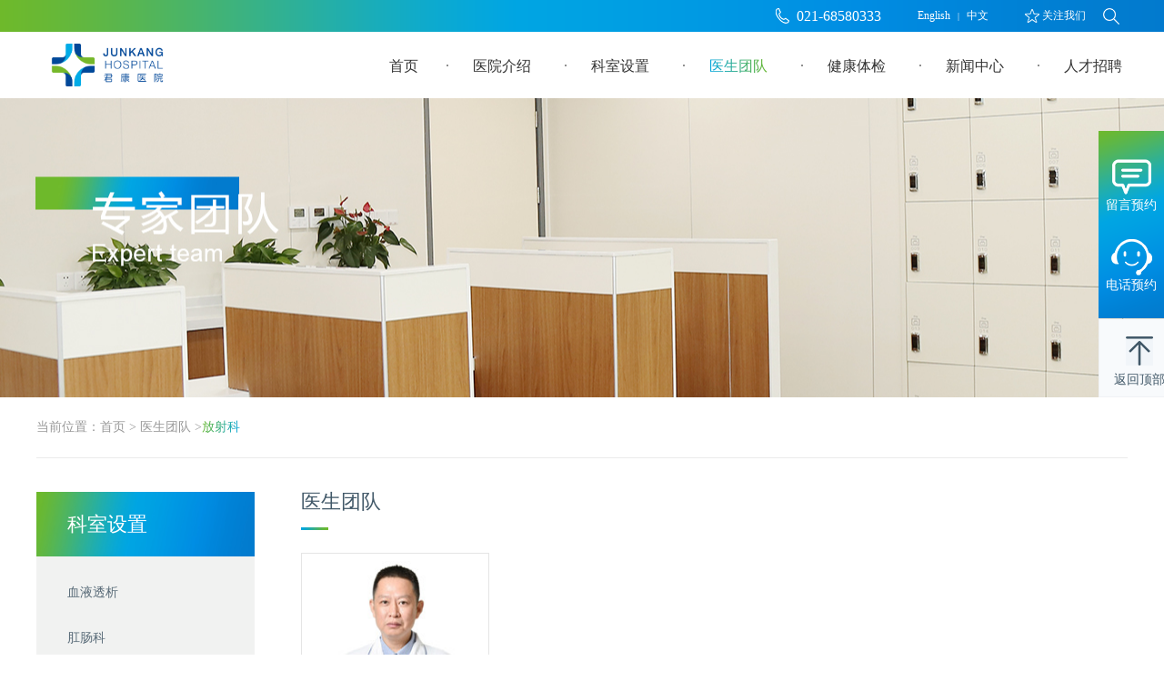

--- FILE ---
content_type: text/html; charset=utf-8
request_url: http://sh-jkyy.com/zjtd/list_10.aspx?lcid=19
body_size: 7304
content:
<!DOCTYPE html>
<html lang="zh-cn">
<head>
    <meta http-equiv="Content-Type" content="text/html; charset=utf-8" />
    <meta http-equiv="X-UA-Compatible" content="IE=edge,chrome=1" />
    <meta name="viewport" content="width=device-width, initial-scale=1">
     
 
<meta charset="utf-8" />
<meta http-equiv="X-UA-Compatible" content="IE=edge,chrome=1" />
<meta name="viewport" content="width=device-width, initial-scale=1">
<meta name="Author" content="万户网络设计制作" />
<title>上海君康医院</title>
<meta name="keywords" content="上海君康医院" />
<meta name="Description" content="上海君康医院" />

<link rel="icon" href="/logo.ico" type="image/x-icon" />
<script type="text/javascript" src="/cn/js/jquery-1.10.2.min.js"></script>
<script type="text/javascript" src="/cn/js/jquery.bxslider.js"></script>
<link rel="stylesheet" type="text/css" href="/cn/css/responsive.css" />
<!--[if lt IE 9]>
  <script type="text/javascript" src="/cn/js/html5shiv.v3.72.min.js"></script>
  <![endif]-->
<link rel="stylesheet" type="text/css" href="/cn/css/style.css" />
<!--[if lt IE 9]>
  <link rel="stylesheet" type="text/css" href="/cn/css/style_ie8.css" />
  <![endif]-->


    <script type="text/javascript">
        var navID = '4';
        var SubID ='19';
    </script>
</head>
<body>
    <!--top-->
     
 
<div class="Top clearfix" data-role="part">
    <div class="TopTop">
        <div class="auto auto_1200">
            <a href="javascript:;" class="searchbtn" title="点击搜索"></a>
            <div class="searchBox">
                <div class="Box">
                    <input id="keyword" type="text" placeholder="请输入关键字�?>
                    <a href="javascript:search();"></a>
                </div>
            </div>
            <a class="Follow">关注我们</a>
            
                <img src="/uploadfiles/2018/09/2018091015090898.jpg" class="img">
            
            <div class="Lan">
                <a href="javascript:alert('建设�?..')">English</a> <i>|</i> <a href='/index.aspx'>中文</a>
            </div>
            
            <div class="Tel">
                021-68580333</div>
            
        </div>
    </div>
    <div class="auto auto_1200">
        <div class="logo">
            
                <a href='/index.aspx'>
                    <img src="/uploadfiles/2017/11/201711211723412341.png" />
                </a>
            
        </div>
        <nav class="clearfix">
        <ul class="ul">
          <li  id="nav1">
            <a href='/index.aspx'>首页</a>
          </li>
          <li class="mainlevel"  id="nav2">
            <a href='/yyjj/index_3.aspx'>医院介绍</a>
              <div id="sub_03" class="tan_nav">
                  <ul class="newscv_list" id="thisId">
                      
                      <li><a href="/yyjj/index_3.aspx">医院简介</a></li>
                      
                      <li><a href="/sybx/index_4.aspx">商业保险</a></li>
                      
                      <li><a href="/jkwh/index_5.aspx">君康文化</a></li>
                      
                      <li><a href="/index_59.aspx">诊疗设备</a></li>
                      
                      <li><a href="/hjss/index_6.aspx">环境设施</a></li>
                      
                      <li><a href="/zlhz/index_7.aspx">战略合作</a></li>
                      
                      <li><a href="/lxwm/index_8.aspx">联系我们</a></li>
                      
                  </ul>
                  <div class="sub_list">
                      
                      <dl id="thisId_con">
                          <dd class="J-tab">
                              <img src="/uploadfiles/2018/02/201802071656415641.jpg" class="news_imgh" >
                              <p>上海君康医院是医保定点单位，位于上海浦东新区北艾路1195号，是一家以微创诊疗服务和日间手术为主要特色的综合性医院，医院专家汇集、设备齐全、环境优美、服务温馨。</p>
                          </dd>
                      </dl>
                      
                  </div>
              </div>
          </li>
          <li class="mainlevel"  id="nav3">
            
                <a href="/ks/list_9.aspx?lcid=28">科室设置</a>
            
              <div id="sub_04" class="tan_nav">
                  <ul class="newscv_list" id="thisId2">
                      
                      <li><a href="/ks/list_9.aspx?lcid=28">血液透析</a></li>
                      
                      <li><a href="/ks/list_9.aspx?lcid=27">肛肠科</a></li>
                      
                      <li><a href="/ks/list_9.aspx?lcid=26">泌尿外科</a></li>
                      
                      <li><a href="/ks/list_9.aspx?lcid=24">口腔科</a></li>
                      
                      <li><a href="/ks/list_9.aspx?lcid=9">妇  科</a></li>
                      
                      <li><a href="/ks/list_9.aspx?lcid=16">消化内镜</a></li>
                      
                      <li><a href="/ks/list_9.aspx?lcid=11">骨  科</a></li>
                      
                      <li><a href="/ks/list_9.aspx?lcid=14">康复医学科</a></li>
                      
                      <li><a href="/ks/list_9.aspx?lcid=12">内  科</a></li>
                      
                      <li><a href="/ks/list_9.aspx?lcid=25">外科</a></li>
                      
                      <li><a href="/ks/list_9.aspx?lcid=10">全  科</a></li>
                      
                      <li><a href="/ks/list_9.aspx?lcid=7">中医科</a></li>
                      
                      <li><a href="/ks/list_9.aspx?lcid=6">皮肤科</a></li>
                      
                      <li><a href="/ks/list_9.aspx?lcid=5">儿 科</a></li>
                      
                      <li><a href="/ks/list_9.aspx?lcid=4">眼 科</a></li>
                      
                      <li><a href="/ks/list_9.aspx?lcid=3">耳鼻咽喉科</a></li>
                      
                      <li><a href="/ks/list_9.aspx?lcid=17">检验科</a></li>
                      
                      <li><a href="/ks/list_9.aspx?lcid=19">放射科</a></li>
                      
                      <li><a href="/ks/list_9.aspx?lcid=18">超声科</a></li>
                      
                      <li><a href="/ks/list_9.aspx?lcid=20">药剂科</a></li>
                      
                  </ul>
              </div>
          </li>
          <li class="mainlevel"  id="nav4">
            <a href='/zjtd/list_10.aspx'>医生团队</a>
              <div id="sub_05" class="tan_nav">
                  <ul class="newscv_list" id="thisId3">

                      
                          <li><a href="/zjtd/list_10.aspx?lcid=28">血液透析</a></li>
                      
                          <li><a href="/zjtd/list_10.aspx?lcid=27">肛肠科</a></li>
                      
                          <li><a href="/zjtd/list_10.aspx?lcid=26">泌尿外科</a></li>
                      
                          <li><a href="/zjtd/list_10.aspx?lcid=24">口腔科</a></li>
                      
                          <li><a href="/zjtd/list_10.aspx?lcid=9">妇  科</a></li>
                      
                          <li><a href="/zjtd/list_10.aspx?lcid=16">消化内镜</a></li>
                      
                          <li><a href="/zjtd/list_10.aspx?lcid=11">骨  科</a></li>
                      
                          <li><a href="/zjtd/list_10.aspx?lcid=14">康复医学科</a></li>
                      
                          <li><a href="/zjtd/list_10.aspx?lcid=12">内  科</a></li>
                      
                          <li><a href="/zjtd/list_10.aspx?lcid=25">外科</a></li>
                      
                          <li><a href="/zjtd/list_10.aspx?lcid=10">全  科</a></li>
                      
                          <li><a href="/zjtd/list_10.aspx?lcid=7">中医科</a></li>
                      
                          <li><a href="/zjtd/list_10.aspx?lcid=6">皮肤科</a></li>
                      
                          <li><a href="/zjtd/list_10.aspx?lcid=5">儿 科</a></li>
                      
                          <li><a href="/zjtd/list_10.aspx?lcid=4">眼 科</a></li>
                      
                          <li><a href="/zjtd/list_10.aspx?lcid=3">耳鼻咽喉科</a></li>
                      
                          <li><a href="/zjtd/list_10.aspx?lcid=17">检验科</a></li>
                      
                          <li><a href="/zjtd/list_10.aspx?lcid=19">放射科</a></li>
                      
                          <li><a href="/zjtd/list_10.aspx?lcid=18">超声科</a></li>
                      
                          <li><a href="/zjtd/list_10.aspx?lcid=20">药剂科</a></li>
                      
                  </ul>
              </div>
          </li>
          
          <li class="mainlevel" id="nav6">
            <a href='/zxjj/index_16.aspx'>健康体检</a>
              <div id="sub_07" class="tan_nav">
                  <ul class="newscv_list" id="thisId5">
                      
                          <li><a href="/bgcx/index_54.aspx">报告查询</a></li>
                      
                          <li><a href="/yytj/index_18.aspx">预约体检</a></li>
                      
                          <li><a href="/tcfw/index_17.aspx">套餐服务</a></li>
                      
                          <li><a href="/zxjj/index_16.aspx">中心简介</a></li>
                      
                  </ul>
                  <div class="sub_list">
                      
                          <dl id="thisId5_con">
                              <dd class="J-tab">
                                  <img src="/uploadfiles/2018/02/201802071654295429.jpg" class="news_imgh" >
                                  <p>上海君康医院是医保定点单位，位于上海浦东新区北艾路1195号，是一家以微创诊疗服务和日间手术为主要特色的综合性医院，医院专家汇集、设备齐全、环境优美、服务温馨。</p>
                              </dd>
                          </dl>
                      
                  </div>
              </div>
          </li>
          <li class="mainlevel" id="nav5">
            <a href='/yyxw/list_13.aspx'>新闻中心</a>
              <div id="sub_06" class="tan_nav">
                  <ul class="newscv_list" id="thisId4">
                      
                          <li><a href="/yyxw/list_13.aspx">医院新闻</a></li>
                      
                          <li><a href="/yygg/list_14.aspx">医院公告</a></li>
                      
                          <li><a href="/yhxw/list_12.aspx">医护风采</a></li>
                      
                  </ul>
                  <div class="sub_list">
                      
                          <dl id="thisId4_con">
                              <dd class="J-tab">
                                  <img src="/uploadfiles/2018/02/201802071659215921.jpg" class="news_imgh" >
                                  <p>上海君康医院是医保定点单位，位于上海浦东新区北艾路1195号，是一家以微创诊疗服务和日间手术为主要特色的综合性医院，医院专家汇集、设备齐全、环境优美、服务温馨。</p>
                              </dd>
                          </dl>
                      
                  </div>
              </div>
          </li>
          <li class="mainlevel" id="nav7">
            <a href='/zpdw/list_20.aspx'>人才招聘</a>
              <div id="sub_08" class="tan_nav">
                  <ul class="newscv_list" id="thisId6">
                      
                          <li><a href="/zpdw/list_20.aspx">招聘岗位</a></li>
                      
                          <li><a href="/ygfl/index_22.aspx">员工福利</a></li>
                      
                  </ul>
                  <div class="sub_list">
                      
                          <dl id="thisId6_con">
                              <dd class="J-tab">
                                  <img src="/uploadfiles/2018/02/20180207170343343.jpg" class="news_imgh" >
                                  <p>上海君康医院是医保定点单位，位于上海浦东新区北艾路1195号，是一家以微创诊疗服务和日间手术为主要特色的综合性医院，医院专家汇集、设备齐全、环境优美、服务温馨。</p>
                              </dd>
                          </dl>
                      
                  </div>
              </div>
          </li>
        </ul>
      </nav>
        <div class="mobile_menu">
            <span></span>
        </div>
    </div>

    <script>
        var window_width = $(window).width();
        if (window_width>1200){
        $(document).ready(function(){
            $('li.mainlevel').mousemove(function(){
                $(this).find('.tan_nav').show();
            });
            $('li.mainlevel').mouseleave(function(){
                $(this).find('.tan_nav').hide();
            });
        });
        }
    </script>
    <script>
        //移动�?
        $(".Top .mobile_menu").click(function (e) {
            $(".Top nav").slideToggle(300);
        });
        $(window).resize(function (e) {
            $(".Top nav").attr("style", " ");
        });

    </script>
    <script type="text/javascript">
        //导航选中
        $(".Top #nav" + navID).addClass("onnav");
    </script>
    <script type="text/javascript">
    function search() {
        var searchinput = document.getElementById("keyword");
        if (searchinput.value == "") {
            alert("输入关键词搜索！");
            searchinput.focus();
            return false;
        }
        if (searchinput.value.length > 50) {
            alert("输入的关键词字数不要过多�?);
            searchinput.focus();
            return false;
        }
        var pattern = new RegExp("[`~!@#$^&*()=|{}':;',\\[\\].<>/?~！@#￥…�?*（）—|{}【】‘；：”�?。，、？]");
        if (pattern.test(searchinput.value)) {
            alert("您输入的内容存在特殊字符!");
            searchinput.focus();
            return false;
        }
        window.location = "//search.aspx?key=" + escape(searchinput.value);
        return true;
    }


    $('.searchbtn').click(function () {
        $('.searchBox').stop(true).slideToggle();
    })

    $('.Follow').click(function () {
        $('.img').stop(true).slideToggle();
    })
    
    $(document).click(function () {
        $('.TopTop .img').slideUp();
    })
    $(".Follow").on("click", function (event) {
        //取消事件冒泡
       var e = arguments.callee.caller.arguments[0] || event; //若省略此句，下面的e改为event，IE运行可以，但是其他浏览器就不兼容
       if (e && e.stopPropagation) {
           // this code is for Mozilla and Opera
           e.stopPropagation();
       } else if (window.event) {
           // this code is for IE
           window.event.cancelBubble = true;
      }
 });
</script>

</div>


    <!--top End-->
    
<div class="Banner" style="background-image: url(/uploadfiles/2017/10/20171018150843843.jpg)">
        <img src="/uploadfiles/2017/10/20171018150843843.jpg">
    </div>
    

    <section class="Contain auto auto_1200 clearfix">
      <div class="Location">
        当前位置：<a href='/index.aspx'>首页</a> &gt; 
        <a href='/zjtd/list_10.aspx'>医生团队</a>
        
         &gt;<span>放射科</span>
        
      </div>
        <div class="auto ">
            <div class="w22 fl">
               <!--sidebar-->
                
 
<div class="SideBar">
    <h2 class="h2">
        科室设置
        <span></span></h2>
    <ul>
        
            <li id="nav28"><a href="/zjtd/list_10.aspx?lcid=28">血液透析</a></li>
        
            <li id="nav27"><a href="/zjtd/list_10.aspx?lcid=27">肛肠科</a></li>
        
            <li id="nav26"><a href="/zjtd/list_10.aspx?lcid=26">泌尿外科</a></li>
        
            <li id="nav24"><a href="/zjtd/list_10.aspx?lcid=24">口腔科</a></li>
        
            <li id="nav9"><a href="/zjtd/list_10.aspx?lcid=9">妇  科</a></li>
        
            <li id="nav16"><a href="/zjtd/list_10.aspx?lcid=16">消化内镜</a></li>
        
            <li id="nav11"><a href="/zjtd/list_10.aspx?lcid=11">骨  科</a></li>
        
            <li id="nav14"><a href="/zjtd/list_10.aspx?lcid=14">康复医学科</a></li>
        
            <li id="nav12"><a href="/zjtd/list_10.aspx?lcid=12">内  科</a></li>
        
            <li id="nav25"><a href="/zjtd/list_10.aspx?lcid=25">外科</a></li>
        
            <li id="nav10"><a href="/zjtd/list_10.aspx?lcid=10">全  科</a></li>
        
            <li id="nav7"><a href="/zjtd/list_10.aspx?lcid=7">中医科</a></li>
        
            <li id="nav6"><a href="/zjtd/list_10.aspx?lcid=6">皮肤科</a></li>
        
            <li id="nav5"><a href="/zjtd/list_10.aspx?lcid=5">儿 科</a></li>
        
            <li id="nav4"><a href="/zjtd/list_10.aspx?lcid=4">眼 科</a></li>
        
            <li id="nav3"><a href="/zjtd/list_10.aspx?lcid=3">耳鼻咽喉科</a></li>
        
            <li id="nav17"><a href="/zjtd/list_10.aspx?lcid=17">检验科</a></li>
        
            <li id="nav19"><a href="/zjtd/list_10.aspx?lcid=19">放射科</a></li>
        
            <li id="nav18"><a href="/zjtd/list_10.aspx?lcid=18">超声科</a></li>
        
            <li id="nav20"><a href="/zjtd/list_10.aspx?lcid=20">药剂科</a></li>
        
    </ul>
</div>
<script type="text/javascript">
    $(".SideBar #nav" + SubID).addClass("on");

    $(".SideBar .h2 span").click(function () {
        $(".SideBar").toggleClass("on");
    })
</script>


               <!--sidebar End-->
            </div>
            <div class="w75 fr">
               <!--内容-->

      <div class="MainContent">
        <h2 class="h2 Title">医生团队</h2>
        <!--PicList001259开始-->
        <div class="PicList001259" data-role="part">
          <ul class="ul">
          
           <li>
              <a href="/zjtd/info_10.aspx?itemid=91&lcid=19" class="Ispic" style="background-image:url(/uploadfiles/2017/11/201711060915241524.jpg);"></a>
              <h3><b>唐震</b>（主任、教授）<br/>
              
              <span>放射科</span>
              
              </h3>
              <div>
                <h2><b>唐震</b>（主任、教授）<br/></h2>
                <p>擅长：CT、MR以及普通X线诊断，尤其是胸部疾病、腹部...</p>
                <dl><a class="a_detail" href="/zjtd/info_10.aspx?itemid=91&lcid=19" title="Product detail"></a></dl>
              </div>
           </li>
          
          </ul>
          <div class="clear"></div>
</div>
<!--PicList001259结束-->


<!--Page001959开始-->
<div class="Page001959" data-role="part">
                         <div class='Pages'>
	                        <div class='Pages'><span class='p_cur'>目前在第<b>1</b>页, </span><span class='p_count'>共有<b>1</b>页, </span><span class='p_total'> 共有<b>1</b>条记录</span>
                            <span class='p_page'>
                                <a href='javascript:void(0);' class='a_first'>第一页</a>
                                <a href='javascript:void(0);' class='a_prev'>上一页</a><em class='num'>
                                <a href='/zjtd/list_10.aspx?lcid=19&page=1' class='a_cur' id='pageNum1'>1</a>
                                </em><a href='javascript:void(0);' class='a_next'>下一页</a>
                                <a href='javascript:void(0);' class='a_end'>最后一页</a> 
                            </span>
                            <span class='p_jump'>
                                <b class='f1'>跳转到</b><input type='text' class='i_text' id='pager1_input' value='1' /><b class='f2'>页</b><input type='button' class='i_button' id='pager1_button' onclick=redirectPage_pager1('pager1_input') value='' />
                            </span></div><script type='text/javascript'> function redirectPage_pager1(inputID){      var inputValue = document.getElementById(inputID).value;     if(!(/^\d+$/).test(inputValue)){ document.getElementById(inputID).value = '1'; return; }      if(inputValue <= 0) { inputValue = 1; }      if(inputValue > 1) { inputValue = 1; }      location.href = '/zjtd/list_10.aspx?lcid=19&page={$wtl_pager}'.replace('{$wtl_pager}', inputValue); } </script> 
                         </div>

                       </div>
<!--Page001959结束-->
      </div>
               <!--内容-->
            </div>
            
            <div class="clear"></div>
        </div>
    </section>
        <!--foot-->
         
 
<footer class="Foot" data-role="part">
    <div class="FootNav">
      <nav class="auto auto_1200 clearfix">
        <ul>
          <li>
            <a href='/yyjj/index_3.aspx'>医院介绍</a>
          </li>
          <li>
            
                <a href="/ks/list_9.aspx?lcid=28">科室设置</a>
            
          </li>
          <li>
            <a href='/zjtd/list_10.aspx'>医生团队</a>
          </li>
          <li>
           <a href='/yyxw/list_13.aspx'>医院新闻</a>
          </li>
          <li>
            <a href='/zxjj/index_16.aspx'>健康体检</a>
          </li>
          <li>
            <a href='/zpdw/list_20.aspx'>人才招聘</a>
          </li>
          <!--<div class="extend"> <a href="#">点击展开</a></div>-->
        </ul>
      </nav>
    </div>
    <div class="auto auto_1200 clearfix">
      <div class="OtherNav clearfix">
        
            <a href="/wzdt/index_24.aspx">网站地图</a> <i>|</i>
        
            <a href="/flsm/index_25.aspx">法律声明</a> <i>|</i>
        
            <a href="/yqlj/list_26.aspx">友情链接</a> <i>|</i>
        
        <script type="text/javascript">
var cnzz_protocol = (("https:" == document.location.protocol) ? " https://" : " http://");document.write(unescape("%3Cspan id='cnzz_stat_icon_5084201'%3E%3C/span%3E%3Cscript src='" + cnzz_protocol + "v1.cnzz.com/stat.php%3Fid%3D5084201' type='text/javascript'%3E%3C/script%3E"));
</script><i>|</i>
        
          <a href='#'>邮箱</a> 
        
      </div>
      <div class="Copyright">
        Copyright © 2017  上海君康医院  All Rights Reserved.
        <span>
          Designed by
          <a href="http://www.wanhu.com.cn" target="_blank">Wanhu</a>
        </span>
        <span>
            <a href="http://beian.miit.gov.cn/" target="_blank">沪ICP备17045967号-1</a>
           <!-- <a href="http://beian.miit.gov.cn/" target="_blank">
            <a href="http://www.miitbeian.gov.cn/" target="_blank" >沪ICP备17045967号-1</a></a>-->
        </span>
      </div>
      <div class="FootCode">
        
            <img src="/uploadfiles/2018/09/2018091015090898.jpg">
        
        <div>
          微信二维码
          <br/>
          扫一扫
        </div>
      </div>
    </div>

    <div class="ServiceBox">
     <a href='/sbyy/index_62.aspx' class="btn_message">留言预约</a>
     
        <!--<a class="btn_service" href="tencent://message/?uin=12345678&amp;Site=在线咨询&amp;Menu=yes%20target=blank">在线客服</a>-->
        <a class="btn_service">电话预约</a>
        
     <a href="#" class="btn_backtop">返回顶部</a>
    </div>
  </footer>
  <script type="text/javascript">
  	$(".btn_service").click(function(){
  		var i=$(this).text();
  		if(i=="电话预约"){
  			$(this).text("68580333");
  		}else{
  			$(this).text("电话预约");
  		}
  		
  	})
  </script>


        <!--foot End-->
    </body>
</html>


--- FILE ---
content_type: text/css
request_url: http://sh-jkyy.com/cn/css/style.css
body_size: 10254
content:
/*
 .Top 为demo编号
 */
.TopTop{position: relative; height: 35px;line-height: 35px;font-size: 12px;color: #fff; background: url(../images/bg_foot.png) no-repeat center;background-size: 100% 100%;}
.TopTop .searchbtn{float: right;background: url(../images/seachicon01.png)  no-repeat center;background-size: 50%; display: block;width: 36px;height: 35px;margin-left: 10px;}
.TopTop .searchBox{width: 230px;display: none;padding: 10px 15px;background: #f6f6f6;position: absolute;z-index: 88;right: 20px;top: 35px;}
.TopTop .searchBox a{float: right;width: 35px;height: 35px;background: url(../images/seachicon02.png)  no-repeat center;display: block;}
.TopTop .Follow{float: right;color: #fff;padding-left:19px;background: url(../images/ico_follow.png) no-repeat left center; margin-left: 40px;}
.TopTop .img{display: none;position: absolute;top: 35px;right: 180px;z-index: 1;}
.TopTop .Lan{float: right;margin-left: 40px;}
.TopTop .Lan a{color: #fff;}
.TopTop .Lan i{font-style: normal;font-size: 10px;padding: 0 5px;}
.TopTop .Tel{float: right;font-size: 16px;background: url(../images/ico_tel.png) no-repeat left center;padding-left: 23px;}
.Top{ position: relative; z-index: 100;}
.Top .logo{float: left;padding: 13px 0;width: 13%;}
.Top nav{}
.Top nav ul{ float:right;}
.Top nav li{ float:left; font-size:16px; padding:28px 0 0 60px;position: relative;width: 130px;height: 50px;}
.Top nav li:hover a,
.Top nav li.onnav a{ background:-webkit-gradient(linear, 0% 46%, 98% 0, from(#03a6de), to(#6bb830));color:transparent;  -webkit-background-clip:text;}
.Top nav li:after{content: ".";position: absolute;left: 30px;top: 24px;}
.Top nav li:first-child:after{display: none;}
.Top nav #nav1{text-align: right}
@media(max-width:1024px){
.TopTop .Follow{display: none;}
.TopTop .img{display: none;}
.Top nav{ padding-right:0; position:absolute; top:100%; right:0; background-color:rgba(0,0,0,0.7); width:100%; max-width:250px; border-radius:0 0 0 5px; overflow:hidden; display:none;}
.Top nav ul{ float:none;}
.Top nav li{ float:none; padding:0; text-align:left; border-bottom: 1px solid #999; box-shadow: 0 1px 0 #333;}
.Top nav li:after{display: none;}
.Top nav li a{ display:block; padding:6%; color:#fff;}
.Top nav li:hover a,
.Top nav li.onnav a{color: #fff;}
/* .Top .mobile_menu{ position:absolute; right:2%; width:30px; height:30px; top:50%; margin-top: 2px; border-radius:5px 0 5px 0; background-color:#f29200;}
.Top .mobile_menu::before,
.Top .mobile_menu::after{ position:absolute; content:'';  background-color:#fff;}
.Top .mobile_menu::before{width:3px; height:100%; left:50%; margin-left:-1.5px; top:0;}
.Top .mobile_menu::after{width:100%; height:3px; left:0; top:50%; margin-top:-1.5px;} */
.Top .mobile_menu{background: url(../images/icon_menu.png) no-repeat center; position:absolute; right:2%; width:33px; height:27px; top:50%; margin-top: 2px; }
}





/*
 .Foot 为demo编号
 */
.Foot{min-height: 195px;}
.Foot .auto{position: relative;}
.FootNav{height: 49px;background: url(../images/bg_foot.png) no-repeat center;background-size: 100% 100%;text-align: center}
.FootNav li{width: 156px;max-width: 16.6%;display: inline-block;}
.FootNav li a{font-size: 16px;color: #fff;line-height: 49px;}
.FootNav .extend{width: 144px;max-width: 16.6%;display: inline-block;  float:right;  background:url(../images/ext-icon.png) no-repeat 80% center  #017ac5;}
.FootNav .extend a{font-size: 14px;color: #fff;line-height: 49px; padding-left:20%;}
.OtherNav{padding-top: 54px;}
.OtherNav a,
.OtherNav i{float: left;}
.OtherNav a{font-size: 12px;color: #415868;}
.OtherNav i{font-size: 10px;color: #7c8b96; margin: 0 14px;font-style: normal;}
.Copyright{font-size: 12px;color: #415868;padding-top: 5px;}
.FootCode{position: absolute;right: 0;top: 21px;}
.FootCode div{position: absolute;right: 111px;padding-right: 15px;background: url(../images/ico_qr.png) no-repeat right 5px;width: 88px;top: 35px; text-align:right;}

.ServiceBox{width: 72px;height: 292px;padding-top: 31px; background: url(../images/bg_cs.png) no-repeat top;text-align: center;position: fixed;top: 20%;right: 0%;z-index: 54;}
.ServiceBox .btn_message,.ServiceBox .btn_service{cursor: pointer;display: block; padding-top: 44px;font-size: 14px;color: #fff;line-height: 1em;margin-bottom: 30px;}
.ServiceBox .btn_message{background: url(../images/ico_cs1.png) no-repeat top center;}
.ServiceBox .btn_service{background: url(../images/ico_cs2.png) no-repeat top center;}
.ServiceBox .btn_backtop{display: block;width: 90px;height: 86px;background:#f8fafc url(../images/ico_backtop.png) no-repeat center 19px;padding-top: 60px;font-size: 14px;color: #415868;line-height: 1em;border: 1px solid #f0f2f5;border-top: 0px;}
@media(max-width:768px){
.FootCode{position: relative;right:0px;top: 0px;float: right;padding-bottom: 5%;}
.Foot{min-height: 0px;}
.FootNav nav{display: none;}
.OtherNav{padding-top: 5%;}
.Copyright{padding-bottom: 5%;}
.ServiceBox{display: none;}
}

/*Banner001719*/
.Banner001719 .bx-wrapper{ position:relative; z-index:1;}
.Banner001719 .bx-viewport{ z-index:1;}
.Banner001719 .bx-controls{ position:absolute; left:0%; width:100%; bottom:5%; z-index:10; }
.Banner001719 .bx-pager{position: absolute;right: 50%;margin-right: -600px;}
.Banner001719 .bx-pager div{float: left; margin:0 5px;}
.Banner001719 .bx-pager div a{ display:block;  width: 22px;height:3px; background:url(../images/ico_ban.png) no-repeat center; overflow:hidden;  }
.Banner001719 .bx-pager div a.active{width: 30px;height: 3px;background:url(../images/ico_banon.png) no-repeat; }
.Banner001719 li{ height:640px; background-position:center top; background-repeat:no-repeat;}
@media(max-width:1200px){
.Banner001719 .bx-pager{ padding:0 2%;}
.Banner001719 li{ height:500px; background-size:auto 100%;} 
.Banner001719 li .auto{ padding-top:100px;}
.Banner001719 .bx-pager{right: 10px;margin-right: 0px;}
}
@media(max-width:640px){
.Banner001719 li{ height:300px;}
}

/*hom*/
.HomContain{margin-top: 70px;}
.HomSideBox{position: relative;width: 27%;min-height: 495px;float: left;z-index: 2;}
.HomSide{width: 100%;padding: 18px 10% 0;float: left;background: url(../images/bg_homside.png) no-repeat center;background-size: cover;height: 694px;position: absolute;left: 0;bottom: 0;}
.HomSide .h2{font-size: 22px;color: #fff;margin: 20px 0;}
.HomSide .more{font-size: 14px;color: #fff;padding-right: 26px;background: url(../images/ico_more.png) no-repeat right center;}
.HomAbout{border-bottom: 1px solid #3ab2e6;padding-bottom: 22px;}
.HomAbout img{}
.HomAbout .p{color: #fff;font-size: 14px;line-height: 24px;margin: 18px 0;}
.HomNews ul{padding: 0 0 22px 0;}
.HomNews li{padding-left: 12px;background: url(../images/ico_news.png) no-repeat left center;white-space: nowrap;overflow: hidden;text-overflow: ellipsis;}
.HomNews li a{font-size: 14px;color: #fff;line-height: 30px;}
.HomDepartment{width: 21.8%;min-height: 495px; float: left;margin-left: 2.5%;background-color: #f0f2f5;}
.HomDepartment .text{padding: 10%;}
.HomDepartment img{width: 100%;}
.HomDepartment .h2{font-size: 22px;color: #415868;}
.HomDepartment .h3{font-size: 17px;color: #415868;padding: 5px 0 10px;}
.HomDepartment .p{font-size: 14px;color: #415868;line-height: 25px;height: 125px;overflow: hidden;margin-bottom: 6px;}
.HomDepartment .more{font-size: 14px;color: #415868;padding-right: 26px;background: url(../images/btn_next2.png) no-repeat right center;}
.HomDepartment:hover{ border:1px solid #13aad2; background:#FFF; box-shadow:0 3px 20px #ccc; }
.HomDepartment:hover .h2{color: #00a5e3; }
.HomDepartment:hover .more{background: url(../images/btn_next2-hover.png) no-repeat right center;}

.HomTeam{width: 27%;float: left;background-color: #f0f2f5;min-height: 495px;margin-top: 32px;}
.HomTeam .h2{font-size: 22px;color: #415868;padding: 32px 12%;}
.HomTeam .bd{position: relative;}
.HomTeam .bd li{text-align: center;}
.HomTeam .bd .h3{font-size: 22px;color: #415868;padding: 16px 0 5px 0;}
.HomTeam .bd .h3 i{font-size: 14px;font-style: normal;}
.HomTeam .bd span{font-size: 14px;color: #96a1a9;}
.HomTeam .bx-prev,.HomTeam .bx-next{display: block; width: 23px;text-indent: 23px;overflow: hidden; height: 44px;position: absolute;top: 50%;margin-top: -22px;z-index: 54;}
.HomTeam .bx-prev{left: 0;background: url(../images/btn_prev.png) no-repeat;}
.HomTeam .bx-next{right: 0;background: url(../images/btn_next.png) no-repeat;}
.HomTeam .bx-pager{position: absolute;bottom: -8%;width: 100%;text-align: center;}
.HomTeam .bx-pager div{display: inline-block; margin:0 5px;}
.HomTeam .bx-pager div a{ display:block;  width: 8px;height:7px; background:url(../images/dot.png) no-repeat center; overflow:hidden;  text-indent: 8px;}
.HomTeam .bx-pager div a.active{background:url(../images/doton.png) no-repeat; }
.HomDepartment2{width: 70.5%;float: left;margin-left: 2.5%;margin-top: 32px;background-color: #f0f2f5;min-height: 495px;position: relative;}
.HomDepartment2 .hd{position: absolute;left: 0;width: 31%;padding: 0 5%;}
.HomDepartment2 .hd .h3{font-size: 22px;color: #415868;margin: 32px 0;}
.HomDepartment2 .hd .p{font-size: 14px;color: #415868;line-height: 24px;margin-bottom: 42px;}
.HomDepartment2 .hd li,.moreDepartment{margin-bottom: 15px;}
.HomDepartment2 .hd li a,.moreDepartment{display: block;width: 100%;height: 43px;line-height: 43px;border:1px solid #d5dbe1;text-align: center;font-size: 14px;color: #415868;}
.HomDepartment2 .hd li a:hover,.HomDepartment2 .hd li.on a,.moreDepartment:hover{border:0px;background: url(../images/bg_homon.png) no-repeat;background-size: cover;color: #fff;}
.HomDepartment2 .bd{float: right;width: 69%;text-align: right;}
.HomDepartment2 .bd li{display: none;}
.HomBrand{margin: 64px 0 52px;padding: 0 37px;float: left;position: relative;}
.HomBrand .bx-pager{display: none;}
.HomBrand .bx-prev,.HomBrand .bx-next{display: block; width: 17px;text-indent: 17px;overflow: hidden; height: 17px;position: absolute;top: 50%;margin-top: -8.5px;z-index: 54;}
.HomBrand .bx-prev{left: 0;background: url(../images/btn_prev2.png) no-repeat;}
.HomBrand .bx-next{right: 0;background: url(../images/btn_next2.png) no-repeat;}

/*公共*/
.Banner{background-repeat: no-repeat;background-position: center; height: 329px;position: relative;}
.Banner img{display: none;}

.Location{padding: 2% 0;border-bottom: 1px solid #ebebeb;font-size: 14px;color: #999999;margin-bottom: 37px;}
.Location a{color: #999999;}
.Location a:hover{}
.Location span{background:-webkit-gradient(linear, 0% 46%, 98% 100%, from(#6bb830), to(#03a6de));color:transparent;  -webkit-background-clip:text;}
.SideBar{width:100%;float: left;background-color: #f1f2f1;}
.SideBar .h2{padding-left: 14%;height: 71px;line-height: 71px;font-size: 22px;color: #fff; background: url(../images/bg_sidebar.jpg) no-repeat;background-size: cover;}
.SideBar ul{padding: 10px 0 14px 0;}
.SideBar li{margin-top: 10px;}
.SideBar li a{padding-left: 14%;display: block;width: 100%;height: 40px;line-height: 40px;font-size: 14px;color: #5a6c79;}
.SideBar li.on a,.SideBar li a:hover{background-color: #ccc;}

.MainContent{width:100%;float: right;padding-bottom: 10%;}
.MainContent .Title{font-size: 22px;color: #415868;padding-bottom: 20px;line-height: 1em;margin-bottom: 25px;background: url(../images/line_title.jpg) no-repeat left bottom;}

.Table{display: table;width: 100%;height: 100%;}
.Table .Td{display:table-cell; vertical-align:middle;}


/*Page001959*/
.Page001959 .Pages{ line-height:43px; zoom:1; overflow:hidden; text-align:center; padding:2% 0; text-align:center; margin:10px 0 0 0; }
.Page001959 .Pages span{ padding:0px 3px; display:inline-block;}
.Page001959 .Pages a{ display:inline-block; margin:0px 2px; padding:0px 17px; font-size:16px; vertical-align:middle; border-radius:30px; border:1px solid #d7dce3;}
.Page001959 .Pages .p_cur,
.Page001959 .Pages .p_count,
.Page001959 .Pages .p_jump,
.Page001959 .Pages .a_first,
.Page001959 .Pages .a_end,
.Page001959 .Pages .p_total{ display:none;}
.Page001959 .Pages .p_page em{ font-style:normal; font-family:Arial;}
.Page001959 .Pages a:hover,
.Page001959 .Pages a.a_cur{ color:#44b372; font-weight:bold;}
.Page001959 .Pages .a_prev,
.Page001959 .Pages .a_next{ width:42px; height:42px; padding:0; line-height:150px; overflow:hidden; background-repeat:no-repeat; background-position:center center; }
.Page001959 .Pages .a_prev{ background-image:url(../images/Page001959-prev.png);}
.Page001959 .Pages .a_prev:hover{background-image:url(../images/Page001959-prev1.png);}
.Page001959 .Pages .a_next{ background-image:url(../images/Page001959-next.png);}
.Page001959 .Pages .a_next:hover{ background-image:url(../images/Page001959-next1.png);}

@media(max-width:768px){
.Page001959 .Pages{ line-height:30px;}
.Page001959 .Pages a{ font-size:18px;padding:0px 10px;}
.Page001959 .Pages .a_prev,
.Page001959 .Pages .a_next{ width:30px; height:30px; background-size:auto 60%;}
}
@media(max-width:480px){
.Page001959 .Pages .p_page em{ display:none;}
}


















/*医院介绍*/
.About .text{width: 49%;float: left;}
.About .text .p{font-size: 14px;color: #75838e;line-height: 24px;margin-bottom: 24px;}
.About .img{width: 43%;float: right;}
.About .img img{margin-bottom: 14px;}

/*科室设置*/
.DepartmentTxtbox{margin-bottom: 8%;}
.DepartmentTxtbox .txtbox{background-color: #f1f2f1;position: relative;min-height: 217px;}
.DepartmentTxtbox .img{position: absolute;right: 0;top: 0; width: 34.6%;height: 100%;}
.DepartmentTxtbox .text{padding: 3% 3% 1%;width: 63%;}
.DepartmentTxtbox .text .p{font-size: 14px;color: #75838e;line-height: 24px;margin-bottom: 24px;}

.DepartmentTeam{margin-bottom: 10%;}
.DepartmentTeam .list{padding: 0 50px;position: relative;margin-top: 65px;}
.DepartmentTeam li{}
.DepartmentTeam li .h3{font-size: 22px;color: #415868;padding: 16px 0 23px 0;text-align: center;}
.DepartmentTeam li .h3 i{font-size: 14px;font-style: normal;}
.DepartmentTeam li .btn{display: block;width: 152px;height: 43px;background: url(../images/bg_department.jpg) no-repeat; line-height: 43px;text-align: center;font-size: 14px;color: #fff;margin: 0 auto;}
.DepartmentTeam .bx-pager{display: none;}
.DepartmentTeam .bx-prev,.DepartmentTeam .bx-next{display: block; width: 23px;text-indent: 23px;overflow: hidden; height: 44px;position: absolute;top: 50%;margin-top: -70px;z-index: 54;}
.DepartmentTeam .bx-prev{left: 0;background: url(../images/btn_prev.png) no-repeat;}
.DepartmentTeam .bx-next{right: 0;background: url(../images/btn_next.png) no-repeat;}

.DepartmentNews li a{display: block;padding-left: 42px;background: url(../images/ico_department.png) no-repeat 14px center; line-height: 39px;color: #717f8a;white-space: nowrap;overflow: hidden;text-overflow: ellipsis;}
.DepartmentNews li a:hover{background-color: #ebeceb;}

@media(max-width:1024px){
.HomSideBox{width: 100%;}
.HomDepartment{width: 45%;margin: 32px 10% 0 0;}
.HomDepartment:nth-child(2n+1){margin-right: 0px;}
.HomDepartment .text{padding: 6% 10%;}
.HomTeam{width: 45%;}
.HomTeam .h2{text-align: center;}
.HomDepartment2{width: 100%;margin-left: 0px;}

.Banner{background-position: 9999px 0; height: auto;}
.Banner img{display: block;}
}
@media(max-width:768px){
.SideBar{width: 100%;float: none;margin-bottom: 10%;}
.SideBar .h2,.SideBar li a{padding-left: 8%;}
.SideBar .h2 span{position: relative;display: block;width: 30px;height: 30px;float: right;margin: 21px;cursor: pointer;}
.SideBar .h2 span:before,.SideBar .h2 span:after{content: "";display: block;background-color: #fff;}
.SideBar .h2 span:before{width: 100%;height: 2px;margin-top: 14px;}
.SideBar .h2 span:after{position: absolute;height: 100%;width: 2px;top: 0;left: 14px;}
.SideBar ul{display: none;}
.SideBar.on ul{display: block;}
.SideBar.on .h2 span:after{display: none;}
.MainContent{width: 100%;float: none;}
.MainContent table{width: 100% !important;}
.About .text{width: 100%;}
.About .img{width: 100%;}
.DepartmentTxtbox .img{position: static;width: 100%;padding-bottom: 5%;}
.DepartmentTxtbox .img img{width: 100%;}
.DepartmentTxtbox .text{width: 100%;}
}
@media(max-width:640px){
.HomContain{margin-top: 32px;}
.HomSide{position: static;}
.HomDepartment{width: 100%;margin-right: 0px;}
.HomTeam{width: 100%;}
.HomDepartment2 .hd{position: static;width: 100%;}
.HomDepartment2 .bd{width: 100%;float: none;text-align: center;}
.HomDepartment2 .bd img{width: 100%;}
}









/*
 体检中心
*/ 
/*
 .Menu000721 为demo编号
 */
.Menu000721{ padding-top:24px;}
.Menu000721 header{ background-color:#f1f2f1;color:#415868;  padding:18px 0 12px 14%; font-size:14px; position:relative;}
.Menu000721 header::after{ position:absolute; content:'';  background:-webkit-gradient(linear, 0% 46%, 98% 100%, from(#6bb830), to(#03a6de));}
.Menu000721 header::after{width:19px; height:3px; left:0; top:38%;}
.Menu000721 header b{ font-size:22px; display:initial;  font-weight:normal; padding-bottom:8px;}


@media(min-width:769px){
	.Menu000721 header b{display: block;}
.Menu000721 li{margin-top:3px; line-height:44px; font-size:14px; text-align:center;  border:1px solid #d5dbe1; width:72%; margin:0 auto; margin-bottom:5%;}
.Menu000721 li a{ display:inline-block;height:44px ; color:#415868; }
.Menu000721 li.aon { background:-webkit-gradient(linear, 0% 46%, 56% 100%, from(#6bb830), to(#03a6de)); border:none;}
.Menu000721 li.aon a{ color:#fff;}
.Menu000721 ul{ margin-bottom:25px; background:#f8f8f8; padding:7% 0;}	
.Menu000721 li:nth-child(2n){ margin-bottom:0;}

}
@media(max-width:768px){
.Menu000721{ padding-top:0; overflow:hidden;width: 104%;margin-left: -2%;}
.Menu000721 header{ text-align:center; font-size:14px;padding:10px 0;}
.Menu000721 header b{ font-size:20px;}
.Menu000721 li{ float:left; width:32%; margin-right:2%; text-align:center; margin-top:3px;}
.Menu000721 li:nth-child(2n){ margin-right:0;}
.Menu000721 li a{ display:block;background-color:#ebeced; border-radius:20px; line-height:40px;}
.Menu000721 li a.aon{background-color:#57a9ac; color:#fff;}
}
@media(max-width:480px){
.Menu000721 li a{line-height:30px;}
}












/*
专家团队
 */
/*
 .PicList001259 为demo编号
 */
.PicList001259 li{ position:relative; float:left; width:22.75%; overflow:hidden; margin-right:3%; margin-bottom:4%;}
.PicList001259 li:nth-child(4n){ margin-right:0;}
.PicList001259 li .Ispic{ display:block; padding-bottom:126%; background-size:contain;  border:1px #e5e5e5  solid;}
.PicList001259 li h3{ font-size:14px; line-height:26px; height:70px; overflow:hidden; font-weight:normal; color:#415868; text-align:center; border-bottom:1px solid #e2e4e7; margin-bottom:0;} 
.PicList001259 li h3 b{ margin-right:5px; font-size:22px; font-weight:normal;}
.PicList001259 li h3 span{font-size:14px;color:#9ea7ae; }
.PicList001259 li div{ position:absolute; left:0; bottom:0; width:100%; padding:5%; color:#fff; background:-webkit-gradient(linear, 4% 15%, 42% 15%, from(rgba(107,184,48,0.9)), to(rgba(3,166,222,0.9))); transform:translateY(100%); text-align:center; font-size:16px; transition:0.3s;}
.PicList001259 li:hover div{transform:translateY(0);}
.PicList001259 li h2{ font-size:14px; line-height:26px; overflow:hidden; font-weight:normal; color:#fff; text-align:center; } 
.PicList001259 li h2 b{ margin-right:5px; font-size:22px; font-weight:normal;}
.PicList001259 li div p{ margin:0; text-align:left; overflow:hidden; font-size:14px;}
.PicList001259 li dl{ padding-top:10px;}
.PicList001259 li dl a.a_detail{ display:inline-block; width:30px; height:30px; border-radius:50%; background:url(../images/PicList001259-icon_more.png) no-repeat center center;}
@media(max-width:768px){
.PicList001259 .intro{ font-size:14px;}
.PicList001259 .intro h1{  font-size:24px;}
}
@media(max-width:640px){
.PicList001259 li{ width:50%;}
.PicList001259 li:nth-child(4n){ border-right:1px #7f7f7f dotted;}
.PicList001259 li:nth-child(3n){ border-right:0;}
.PicList001259 li div h2{ font-size:24px;}
}
@media(max-width:375px){
.PicList001259 li{ width:auto; float:none; border-right:0 !important; border-bottom:1px #7f7f7f dotted;}
.PicList001259 li .Ispic{ padding-bottom:100%;}
.PicList001259 li dl a{ width:50px; height:50px;}
}



/*
专家团队详情
 */
/*RighInfo002218*/
.RighInfo002218{text-justify:inter-ideograph; text-align:justify; word-wrap:break-word; clear:both; overflow:hidden; min-height:246px;}
.RighInfo002218 .box1{color:#728391;font-size:14px;line-height:30px;background:#f1f2f1; margin-bottom:4%;}
.RighInfo002218 .box1 .pic{float:left;margin-right:4%;}
.RighInfo002218 .box1 .h3{font-size:22px;color:#415868;margin:0 0 10px 0; font-weight:normal;}
.RighInfo002218 .box1 .h3 span{ font-size:14px;}
.RighInfo002218 .box1 figure{ padding:2% 3%; color:#728391;}
.RighInfo002218 .box1 figure li b{ font-size:14px; color:#415868; line-height:24px; float:left; font-weight:normal;}
.RighInfo002218 .box1 figure li p{ font-size:14px; color:#415868; margin:0 0 5px 52%; line-height:24px;}

.RighInfo002218 .box2{ margin-bottom:4%;}
.RighInfo002218 .box2 .Title{margin-bottom:30px;}
.RighInfo002218 .box2 p{ font-size:14px; color:#415868; line-height:24px;}
.RighInfo002218 .box2 img{ margin-right:23px; margin-top:2%;}
.RighInfo002218 .box2 img:nth-child(5){ margin-right:0;}


.RighInfo002218 .box3{ margin-bottom:4%;}
.RighInfo002218 .box3 .Title{margin-bottom:30px;}
.RighInfo002218 .box3 .schedule{width:100%; border:1px solid #e5e5e5;}
.RighInfo002218 .box3 .schedule dl{float: left; width:12.5%; border-right:1px solid #e5e5e5; text-align:center;}
.RighInfo002218 .box3 .schedule dl:nth-child(8){ border-right:none;}
.RighInfo002218 .box3 .schedule dl dt{padding:10px 0; font-size: 16px; color: #415868; background:#f1f2f1;}
.RighInfo002218 .box3 .schedule dl dd{padding: 10px 0;  border-bottom:1px solid #e5e5e5;font-size: 14px; color:#415868;  }
.RighInfo002218 .box3 .schedule dl dd:nth-child(3){ border-bottom:none;}


@media(max-width:1000px){
.RighInfo002218 { margin-top:4%; padding-bottom:5%;}
.RighInfo002218 .box1 .pic{ float:none; margin:0 auto 3% auto; display:block;}	
.RighInfo002218 .box1 figure li p{ margin-left:9%;}

}

@media(max-width:480px){
.RighInfo002218 .box3 .schedule dl dd{font-size: 12px;}
.RighInfo002218 .box3 .schedule dl{width: 13%;}
.RighInfo002218 .box3 .schedule dl dt{font-size: 12px;}
.RighInfo002218 .box3 .schedule dl:nth-child(1){width: 9%;}
}
/*RighInfo002218 End*/
 
 
 
 
 
 
 
 
 /*
医护风采
 */ /*
 .PicList001307 为demo编号
 */
.PicList001307{ padding-top:2%;}
/*.PicList001307 li{ position:relative; float:left; width:30%; margin-right:5%; margin-bottom:5%;}
.PicList001307 li:nth-child(3n){ margin-right:0;}
.PicList001307 li img{ display:block; width:100%;}
.PicList001307 li dl{ position:absolute; left:0; bottom:0; width:100%; padding:5% 0; color:#415868; background-color:rgba(255,255,255,0.7);}
.PicList001307 li h3{ font-size:16px; font-weight:normal; margin:0; line-height:30px; text-align:center;}
.PicList001307 li:hover {border-image: -webkit-linear-gradient(left, #6AB833 ,#00A2E3) 1 1; overflow:hidden;}
.PicList001307 li:hover dl{ background:-webkit-gradient(linear, 0% 0%, 62% 0%, from(#6AB833), to(#00A2E3)); color:#fff;}
@media(max-width:768px){
.PicList001307 li h3{ font-size:16px;}
}
@media(max-width:640px){
.PicList001307 li{ width:49%;}
.PicList001307 li:nth-child(3n){ margin-right:2%;}
.PicList001307 li:nth-child(2n){ margin-right:0;}
}
@media(max-width:375px){
.PicList001307 li{ width:auto; float:none; margin-right:0 !important;}
}*/










/*
医院公告 医院新闻
 *//*
 .TextList000746 为demo编号
 */
.TextList000746 li{border: #e5e5e5 1px  solid; line-height:27px; padding:10px 14px ; background:#fafafa; margin-bottom:3%;}
.TextList000746 li a{ padding-left:28px; background:url(../images/TextList000746-icon.png) no-repeat 2px center; color:#415868;}
.TextList000746 li time{ float:right; color:#adb4ba; font-size:14px; margin-left:10px;}
.TextList000746 li:hover { background:#f1f2f1; border-color:#f1f2f1;}
.TextList000746 li:hover a{ font-weight:bold;}






/*
新闻详情
 */
/*
 .RichInfo005 为demo编号
 */
.RichInfo005 .news_info .title{ text-align:center; padding-bottom:20px;}
.RichInfo005 .news_info .title h1{ margin:0;  font-size:18px; font-weight:normal; color:#415868;}
.RichInfo005 .news_info  p{ font-size:14px; line-height:30px; color:#75838e; text-indent:2em;}
.RichInfo005 .news_info  img{ margin:3% auto; display:block;}
.RichInfo005 .news_info .info{ text-align:justify; text-justify:inter-ideograph; padding-bottom:2%; border-bottom:1px solid #f5f5f5; margin-bottom:4%;}
.RichInfo005 .news_info .info_pn span{ display:block; padding-bottom:2%; color:#5d6e7b;}
.RichInfo005 .news_info .info_pn span a{ color:#999;color:#5d6e7b;}
.RichInfo005 .news_info .info_pn span a:hover{ background:-webkit-gradient(linear, 0% 46%, 98% 0, from(#6bb830), to(#03a6de));color:transparent;  -webkit-background-clip:text;}












/*
人才招聘
 */
/*
 .TextList001717 为demo编号
 */
.TextList001717{ padding:0 0 3% 0; }
.TextList001717 .name{ display:table; width:100%;}
.TextList001717 .name li{ display:table-cell; vertical-align:middle; line-height:20px; padding:14px 0;}
.TextList001717 .name li:nth-child(1){ width:24%; padding-left:5%;text-align:left; }
.TextList001717 .name li:nth-child(2){ width:22%;}
.TextList001717 .name li:nth-child(3){ width:25%;}
.TextList001717 .name li:nth-child(4){ width:27%;}
.TextList001717 ol.name{background: -webkit-linear-gradient(left, #6eb92b ,#6eb92b ,#00a5e3 ,#027ace , #027ace); background: -o-linear-gradient(right, #6eb92b ,#6eb92b ,#00a5e3 ,#027ace , #027ace); background: -moz-linear-gradient(right, #6eb92b ,#6eb92b ,#00a5e3 ,#027ace , #027ace); background: linear-gradient(to right, #6eb92b ,#6eb92b ,#00a5e3 ,#027ace , #027ace);font-size:16px; text-align:center; color:#FFF;}
.TextList001717 ul.name{ background:url(../images/TextList001717-close.png) no-repeat 96% center ; cursor:pointer;  font-size:14px; text-align:center; color:#415868; border-bottom:1px solid #e8e8e8;}
.TextList001717 ul.name#open{ background:url(../images/TextList001717-open.png) no-repeat 96% center  #f1f2f1;  border-bottom:1px solid #e8e8e8;}
.TextList001717 ul.name li span{ display:block; position:relative;}
.TextList001717 .info{ display:none; padding:2% 5%; border-bottom:1px  solid #e8e8e8;}
.TextList001717 .info b{ font-weight:normal; color:#333333;}
.TextList001717 .info p{ line-height:28px; color:#888; margin:0}















/*
联系我们
 */
/*
 .Map004 为demo编号
 */ 
.Map001 .map{width:100%;}
.Map001 .map #allmap{ height:350px; width:100%;}
.Map001 .map #allmap *{ font-size:12px !important;}
.Map001 .info{ width:100%; padding: 20px 0;}
.Map001 .info h4{ font-weight:normal; color:#415868; font-size:22px; margin:2% 0 3% 0 ;}
.Map001 .info p{ font-size:14px; color:#415868; margin:0; line-height:30px;}
.Map001 .info p b{  float:left;}





/*
在线预约
*/
/*Form002219*/
.Form002219{ padding:0 0 3% 0;}
.Form002219 dl{ width:48%; float:left; padding-left:85px; min-height:40px; position:relative; margin-bottom:38px; max-width:420px;}
.Form002219 dl.odd{ margin-left:6.6%;}
.Form002219 dt{ color:#415868; font-size:16px; position:absolute; left:0; width:70px; text-align:right; line-height:40px;}
.Form002219 .text{ border:1px solid #dfdfdf; border-radius:5px; width:100%; padding:0 10px; line-height:38px; color:#5b5b5b; background:#fafafa;}
.Form002219 dl.dl{ width:100%; float:none; max-width:none;}
.Form002219 textarea{border:1px solid #dfdfdf; border-radius:5px;overflow:hidden; resize:none; width:100%; height:220px; padding:10px; color:#5b5b5b;background:#fafafa;}

.Form002219 .btn{ display:inline-block; line-height:40px; min-width:140px; color:#fff; font-size:14px; border:none;  cursor:pointer; margin-left:42%; background: -webkit-linear-gradient(left, #6eb92b ,#6eb92b ,#00a5e3 ,#027ace , #027ace); background: -o-linear-gradient(right, #6eb92b ,#6eb92b ,#00a5e3 ,#027ace , #027ace); background: -moz-linear-gradient(right, #6eb92b ,#6eb92b ,#00a5e3 ,#027ace , #027ace); background: linear-gradient(to right, #6eb92b ,#6eb92b ,#00a5e3 ,#027ace , #027ace);}
@media(max-width:640px){
.Form002219 dl{ float:none; width:100%; margin-left:0 !important;}	
.Form002219 textarea{ height:180px;}
}
@media(max-width:480px){
.Form002219 .btn{ width:48%; margin-right:2%; float:left; display:block; min-width:2px;}	
}
/*Form002219 End*/



/*links*/
.Links_list{ width:100%; margin:0 auto; overflow:hidden;}
.Links_list ul li{ text-align:center; width:180px; float:left; overflow:hidden; padding:30px 0px 15px 0px; margin-right:25px;}
.Links_list ul .pic{ width:180px; height:75px;}
.Links_list ul .pic a{ width:176px; height:71px; border:solid 1px #e0e0e0; padding:1px; display:block; overflow:hidden;}
.Links_list ul .pic a:hover{ border:1px solid #B70000;}
.Links_list ul .pic img{ width:176px; height:71px;}
.Links_list ul .h1{ font-size:12px; font-weight:normal; height:20px; line-height:20px; padding-top:5px;}
.Links_list ul .h1 a{ padding:0 3px; white-space:nowrap; display:block; text-overflow:ellipsis; overflow:hidden; font-weight:normal;}
/*links*/

.zhanluehezhuo{width: 100%}
.zhanluehezhuo li{width:25%;float: left;text-align: center;margin-bottom: 5%;}
@media(max-width:768px){
	.Links_list ul li{width: 100%;height: auto;}
	.Links_list ul .pic{width: 100%;height: auto;}
	.Links_list ul .pic a{width: 100%;height: auto;}
	.Links_list ul .pic img{width: 100%;height: auto;}
    .zhanluehezhuo li{width: 50%;}

}


.mainlevel .mainnav_show1{display: block;}
.mainlevel .mainnav_show:first-child{display: block;}
.mainnav_hide{display: none;}
.tan_nav{padding-top: 3%;min-height: 225px;top: 100%; float:left; width:520px;  display:none; position:absolute; z-index:9999;background:url("../images/erjidaohangtop.png") #ffffff no-repeat top left;
}
.tan_nav .newscv_list{ margin-left:0; padding-top:4px; float:left;width:130px;}
.tan_nav .newscv_list li{ background-image:none; float:left; width:100%; margin:0px; height:35px; line-height:35px;padding: 0px 0 0 25px}
.tan_nav .newscv_list li:hover{background:url("../images/bg_homon.png") no-repeat}
.tan_nav .newscv_list li:hover a{color: #ffffff !important;background: url("../images/abglisth.png") 78% center no-repeat !important}
/*.tan_nav .newscv_list li a:hover{background: url("../images/abglist.png") 78% center no-repeat;}*/
.tan_nav .newscv_list li a{-moz-border-radius:0px; -webkit-border-radius:0px;border-radius:0px; color:#415868; font-size:14px; width:105px; margin-left:0px; text-align:left; height:35px; line-height:35px;display: block;background: url("../images/abglist.png") 78% center no-repeat}
.Top nav li:hover .newscv_list a, .Top nav li.onnav  .newscv_list a{background: url("../images/abglist.png") 78% center no-repeat;}
/*.Top nav li:hover .newscv_list a:hover, .Top nav li.onnav  .newscv_list a:hover{background: url("../images/hoverabg.png") 78% center no-repeat #f7f7f7;}*/
.tan_nav .newscv_list li:after{content:normal !important;}
.tan_nav .news_imgh{float: left;width: 300px;height: 133px;margin: 20px 10px 10px 30px;}
.tan_nav .infopm{ width:300px; line-height:28px; font-size:14px; color:#666666; }
.sub_list{width: 74%;float: left;text-align: center;margin-top: 4px;background: #fafaf8}
.sub_list p{padding: 0 12%;font-size: 12px;color: #717f8b;margin-top: 10px}
.Top nav li:hover .tan_nav .newscv_list li a{color: #415868;}

#sub_04{width: 280px;}
#sub_04 .newscv_list{width: auto}
#sub_04 .newscv_list li{width: 50%;float:left;text-align: center;}
#sub_05{width: 280px;}
#sub_05 .newscv_list{width: auto}
#sub_05 .newscv_list li{width: 50%;float:left;text-align: center;}
#sub_06{left: -150%;}
#sub_07{left: -200%;}
#sub_08{left: -240%;}

.TextList001398{ padding:2% 0;}
.TextList001398 li:first-child{border-top: 1px solid #E6E6E6 }
.TextList001398 li{height: 59px; border-bottom: 1px solid #E6E6E6; line-height: 59px; position:relative;}
.TextList001398 li a{display:block; padding: 0 145px 0 0px;font-size: 16px; color: #3d3d3d;}
.TextList001398 li a:hover{color: #D61919;}
.TextList001398 li .btn a{padding: 0;font-size: 16px;width: 71px; height: 59px; position: absolute; top: 0; right: 86px; background: url(../images/eye.png) 0 50% no-repeat;text-indent: 30px;}
.TextList001398 li .btn2 a{padding: 0;font-size: 16px;width: 71px; height: 59px; position: absolute; top: 0; right:-6px; background: url(../images/pdf.png) 0 50% no-repeat;text-indent: 30px;} 
.bgsearch input{border: none;padding: 0 115px 0 25px;width: 440px;height: 45px;background-color: #f1f1f1;}
.bgsearch a{color: #fff;margin-left: -120px;display: inline-block;width: 116px;height: 45px;line-height: 45px;text-align: center;background: url(../images/searchbtn.png)}
.bgsearch{margin: 80px auto;width: 446px}

@media(max-width:480px){
	.bgsearch input{width: 300px;}
	.bgsearch{width: 320px;}
}

.culture ul li{ width: 32%; cursor: pointer; text-align: center; margin-right:2%; margin-bottom: 20px; float: left; }
.culture ul li:nth-child(3n){ margin-right:0; }
.culture ul li img{ width: 100%; }
.culture ul li span{ font-size: 16px; display: block; padding:10px 0; color: #666; overflow: hidden;text-overflow: ellipsis; white-space: nowrap; }

@media(max-width:640px){
.culture ul li{ width: 49%; }
.culture ul li:nth-child(3n){ margin-right:2%; }
.culture ul li:nth-child(2n){ margin-right:0; }
.culture ul li span{ font-size: 14px; }
}
@media(max-width:414px){
.culture ul li{ width: 100% !important; }
}

.PicList001307 .list_img{ width:100%; position:relative;}
.PicList001307 .big_img{ position:absolute; right:0; top:0; height:100%; width:80%;}
.PicList001307 .big_img li,
.PicList001307 .big_img li figure{ position:absolute; left:0; width:100%; top:0; height:100%;}
.PicList001307 .big_img li figure{ border:1px solid #dcdcdc;background-size:cover;}
.PicList001307 .list{ padding:42px 82.9% 42px 0;}
.PicList001307 .list .bd{ position:relative;}
.PicList001307 .list span{ position:absolute; width:17.1%; height:40px; left:0; background:url(../images/RighInfo002254-btn_prev.png) no-repeat center center/auto 50%;  cursor:pointer;}
.PicList001307 .list span.prev{ top:0;}
.PicList001307 .list span.next{ bottom:0; background-image:url(../images/RighInfo002254-btn_next.png);}
.PicList001307 .list span.prevStop,
.PicList001307 .list span.nextStop{ cursor:default;}
.PicList001307 .list li{ height:130px;  position:relative;}
.PicList001307 .list li figure{ position:absolute; left:0; width:97%; top:9px; bottom:15px; background-size:cover; border:1px solid #f2f2f2;}
.PicList001307 .list li.on figure{ border:2px solid #3c89d9;}
.PicList001307 .list .bd ul li p{ display: none; }
.PicList001307 .big_img p{ position: absolute; margin:0; width: 100%; box-sizing: border-box; bottom: 0; left:0; padding-left:20px; font-size: 16px; line-height: 40px; height: 40px; background:rgba(0,0,0,.5); color: #fff; }

.zhenduan .list_img{ width:100%; position:relative;}
.zhenduan .big_img{ position:absolute; right:0; top:0; height:100%; width:80%;}
.zhenduan .big_img li,
.zhenduan .big_img li figure{ position:absolute; left:0; width:100%; top:0; height:100%;}
.zhenduan .big_img li figure{ border:1px solid #dcdcdc;background-size:cover;}
.zhenduan .list{ padding:42px 82.9% 42px 0;}
.zhenduan .list .bd{ position:relative;}
.zhenduan .list span{ position:absolute; width:17.1%; height:40px; left:0; background:url(../images/RighInfo002254-btn_prev.png) no-repeat center center/auto 50%;  cursor:pointer;}
.zhenduan .list span.prev{ top:0;}
.zhenduan .list span.next{ bottom:0; background-image:url(../images/RighInfo002254-btn_next.png);}
.zhenduan .list span.prevStop,
.zhenduan .list span.nextStop{ cursor:default;}
.zhenduan .list li{ height:130px;  position:relative;}
.zhenduan .list li figure{ position:absolute; left:0; width:97%; top:9px; bottom:15px; background-size:cover; border:1px solid #f2f2f2;}
.zhenduan .list li.on figure{ border:2px solid #3c89d9;}
.zhenduan .list .bd ul li p{ display: none; }
.zhenduan .big_img p{ position: absolute; margin:0; width: 100%; box-sizing: border-box; bottom: 0; left:0; padding-left:20px; font-size: 16px; line-height: 40px; height: 40px; background:rgba(0,0,0,.5); color: #fff; }
